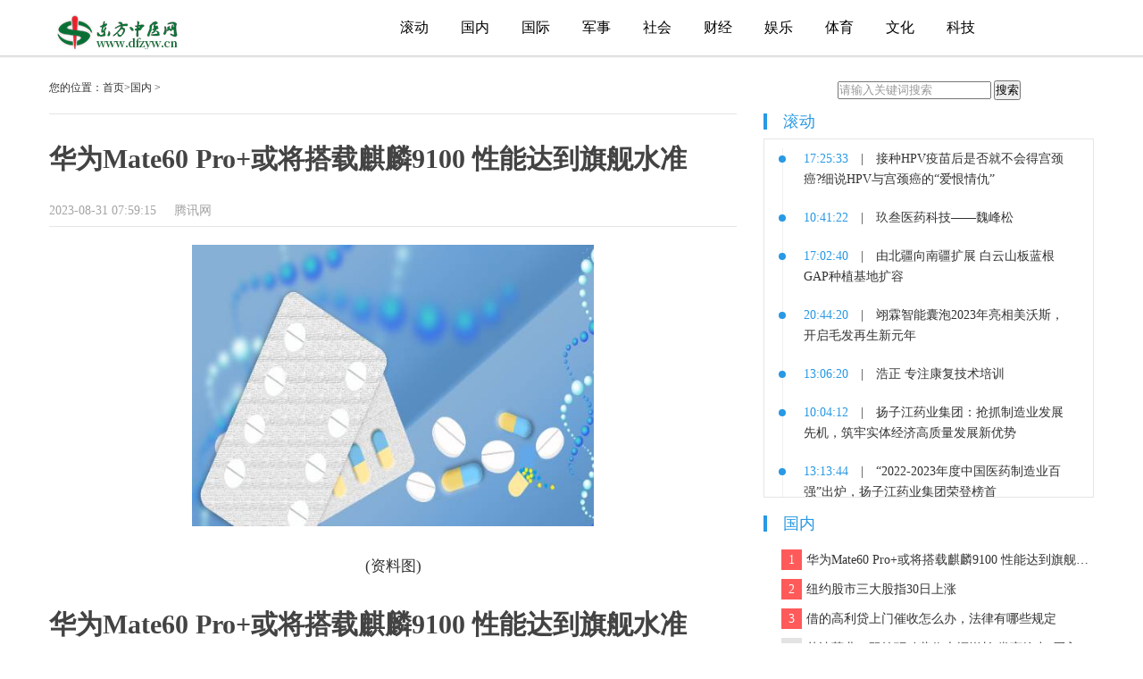

--- FILE ---
content_type: text/html
request_url: http://news.dfzyw.cn/guonei/2023/0831/6552.html
body_size: 5639
content:
<!doctype html>
<html lang="zh">
  <head>
    <meta charset="utf-8">
    <title>华为Mate60 Pro+或将搭载麒麟9100 性能达到旗舰水准_东方中医网</title>
    <meta name="keywords" content="东方中医网">
    <meta name="description" content="【手机中国新闻】8月30日，据头条数码博主&ldquo;超能数码君老周&rdquo;爆料，华">
    <link rel="stylesheet" href="http://news.dfzyw.cn/static/css/base.css"/>
    <link rel="stylesheet" href="http://news.dfzyw.cn/static/css/jquery.mCustomScrollbar.min.css"/>
    <link rel="stylesheet" href="http://news.dfzyw.cn/static/css/show.css"/>
    <script type="text/javascript" src="http://news.dfzyw.cn/static/js/jquery.min.js"></script>
    <script type="text/javascript" src="http://news.dfzyw.cn/static/js/uaredirect.js"></script>
    <script>
    uaredirect(location.href.replace(/http:\/\/.*?\./, 'http://m.'));
    </script>
  </head>
  <body>
    <div class="container page-index">
            <div class="nav-container">
        <div class="nav wrapper clearfix" id="nav">
          <a href="http://news.dfzyw.cn/?b=0" class="brand" target="_blank"></a>
          <ul class="nav-global" id="nav-global">
                                  
            <li class="nav-item">
              <a class="nav-item-link" href="http://news.dfzyw.cn/gundong/" target="_blank">滚动</a>
            </li>
                      
            <li class="nav-item">
              <a class="nav-item-link" href="http://news.dfzyw.cn/guonei/" target="_blank">国内</a>
            </li>
                      
            <li class="nav-item">
              <a class="nav-item-link" href="http://news.dfzyw.cn/guoji/" target="_blank">国际</a>
            </li>
                      
            <li class="nav-item">
              <a class="nav-item-link" href="http://news.dfzyw.cn/junshi/" target="_blank">军事</a>
            </li>
                      
            <li class="nav-item">
              <a class="nav-item-link" href="http://news.dfzyw.cn/shehui/" target="_blank">社会</a>
            </li>
                      
            <li class="nav-item">
              <a class="nav-item-link" href="http://news.dfzyw.cn/caijing/" target="_blank">财经</a>
            </li>
                      
            <li class="nav-item">
              <a class="nav-item-link" href="http://news.dfzyw.cn/yule/" target="_blank">娱乐</a>
            </li>
                      
            <li class="nav-item">
              <a class="nav-item-link" href="http://news.dfzyw.cn/tiyu/" target="_blank">体育</a>
            </li>
                      
            <li class="nav-item">
              <a class="nav-item-link" href="http://news.dfzyw.cn/wenhua/" target="_blank">文化</a>
            </li>
                      
            <li class="nav-item">
              <a class="nav-item-link" href="http://news.dfzyw.cn/keji/" target="_blank">科技</a>
            </li>
                                  </ul>
        </div>
        <div class="b1"></div>
        <div class="b2"></div>
        <div class="b3"></div>
      </div>      <div class="g-2-1 clearfix wrapper">
        <div class="g2">
          <div class="breadcrumb">
            您的位置：<a href="http://news.dfzyw.cn/?b=0" target="_blank">首页</a>&gt;<a href="http://news.dfzyw.cn/guonei/">国内</a> >           </div>
          <div class="subject">
            <h1>华为Mate60 Pro+或将搭载麒麟9100 性能达到旗舰水准</h1>
            <div class="attr">
              <span class="time">2023-08-31 07:59:15</span>
              &nbsp;&nbsp;&nbsp;&nbsp;<span class="source">腾讯网</span>
            </div>
            <div class="subject-content">
            <p style="text-align: center"><img style="display:block;margin:auto;" width="450" src="http://img.haixiafeng.com.cn/2022/0923/20220923110953257.jpg" /></br>(资料图)</p><h1>华为Mate60 Pro+或将搭载麒麟9100 性能达到旗舰水准</h1><p>【手机中国新闻】8月30日，据头条数码博主“超能数码君老周”爆料，华为及合作伙伴可能已经突破N2b+FinFET+3D封装工艺，所以Mate60 Pro+搭载麒麟9100出现在大众面前也不是不可能。但目前这还只是停留在猜测阶段，没有明确的信息指明这款处理器真的存在。</p><p>同时，另一位微博数码博主@定焦数码 也对Mate60 Pro+/RS保时捷设计进行了爆料，但他没有提到两款新机搭载的处理器型号，只是说新机的保密级别很高，“你们现在就沸腾，为时过早，听说还有王炸，目前全部数码圈爆料博主是摸不到Mate60 Pro+和RS一丁点消息的，说明保密度前所未有的高。”</p><p>的确，Mate60 Pro+/RS保时捷设计这两款机型直到现在也没有什么风声，而同系列的Mate60 Pro和Mate60标准版已经卖了一轮又一轮，消费者抢购热情仍然不减。</p><p>据了解，华为Mate60系列两款已开售的机型搭载的是麒麟9000S，从各大平台的跑分来看，这款处理器处于中端机水准。不过，麒麟9000S的GPU跑分有缺失，跑分平台也拿不到最终成绩。从用户的实际体验来看，麒麟9000S的表现是超出预期的，它甚至能完美运行《逆水寒》手游最高画质。</p><p>而麒麟9000S的GPU信息可能触及到麒麟9100的核心，华为并不想这么快将其公之于众。按逻辑来说，麒麟9100的性能应该处于旗舰水准，否则就没必要推出来。</p>  
            <p style="color: #fff;">关键词： 
               
              </p>
            </div>
            <div id="pages" class="text-c mt25" style="margin-top:20px;">
                            </div>
          </div>
          <div class="model-recomments-title">
            <h3>相关阅读</h3>
          </div>
          <div class="model-recomments-list">
            <ul class="left">
                                                        <li>
                ·<a href="http://news.dfzyw.cn/guonei/2023/0831/6552.html" target="_blank" title="华为Mate60 Pro+或将搭载麒麟9100 性能达到旗舰水准">华为Mate60 Pro+或将搭载麒麟9100 性能达到旗舰水准</a>
              </li>
                                                        <li>
                ·<a href="http://news.dfzyw.cn/wenhua/2023/0831/6551.html" target="_blank" title="坐飞机又贵了！燃油费年内二连涨 七大上市航司上半年仅两家扭亏">坐飞机又贵了！燃油费年内二连涨 七大上市航司上半</a>
              </li>
                                                        <li>
                ·<a href="http://news.dfzyw.cn/guonei/2023/0831/6550.html" target="_blank" title="纽约股市三大股指30日上涨">纽约股市三大股指30日上涨</a>
              </li>
                                                        <li>
                ·<a href="http://news.dfzyw.cn/wenhua/2023/0831/6549.html" target="_blank" title="苏宁易购上半年亏损19亿元减亏近三成，家乐福超市关店106家仅存41家">苏宁易购上半年亏损19亿元减亏近三成，家乐福超市关</a>
              </li>
                                                        <li>
                ·<a href="http://news.dfzyw.cn/guonei/2023/0831/6548.html" target="_blank" title="借的高利贷上门催收怎么办，法律有哪些规定">借的高利贷上门催收怎么办，法律有哪些规定</a>
              </li>
                                                        <li>
                ·<a href="http://news.dfzyw.cn/wenhua/2023/0831/6547.html" target="_blank" title="瀚华金控(03903.HK)：上半年股东应占利润1115.3万元 同比下降38.4%">瀚华金控(03903.HK)：上半年股东应占利润1115.3万元</a>
              </li>
                                                        <li>
                ·<a href="http://news.dfzyw.cn/guonei/2023/0830/6546.html" target="_blank" title="艾迪药业：双轮驱动营收大幅增长 券商给出“买入”评级">艾迪药业：双轮驱动营收大幅增长 券商给出&ldquo;买入&rdquo;</a>
              </li>
                                                        <li>
                ·<a href="http://news.dfzyw.cn/wenhua/2023/0830/6545.html" target="_blank" title="油漆工艺流程及步骤（油漆工艺）">油漆工艺流程及步骤（油漆工艺）</a>
              </li>
                                                        <li>
                ·<a href="http://news.dfzyw.cn/guonei/2023/0830/6544.html" target="_blank" title="山西运城第34届关公文化旅游节 将于9月21日至23日举行">山西运城第34届关公文化旅游节 将于9月21日至23日举行</a>
              </li>
                                                        <li>
                ·<a href="http://news.dfzyw.cn/wenhua/2023/0830/6543.html" target="_blank" title="黑龙江省五部门开设金融法律服务超市 护航金融企业高质量发展">黑龙江省五部门开设金融法律服务超市 护航金融企业</a>
              </li>
                                                                                                                                                                                                                                                                                                                                
            </ul>
            <ul>
                                                                                                                                                                                                                                                                                                                                  <li>
                ·<a href="http://news.dfzyw.cn/guonei/2023/0830/6542.html" target="_blank" title="科技班车｜中国移动成功研制国内首款可重构5G射频收发芯片；华为Mate60标准版开启预售；谷歌云与英伟达宣布扩大合作伙伴关系">科技班车｜中国移动成功研制国内首款可重构5G射频收</a>
              </li>
                                                        <li>
                ·<a href="http://news.dfzyw.cn/wenhua/2023/0830/6541.html" target="_blank" title="亿联网络：上半年净利约10.29亿元，拟10派5元">亿联网络：上半年净利约10.29亿元，拟10派5元</a>
              </li>
                                                        <li>
                ·<a href="http://news.dfzyw.cn/guonei/2023/0830/6540.html" target="_blank" title="华安证券给予贝达药业买入评级，23H1 利润高增长，医保续约新规有望大幅受益">华安证券给予贝达药业买入评级，23H1 利润高增长，</a>
              </li>
                                                        <li>
                ·<a href="http://news.dfzyw.cn/wenhua/2023/0830/6539.html" target="_blank" title="YuppTV将在70多个国家转播2023年亚洲杯">YuppTV将在70多个国家转播2023年亚洲杯</a>
              </li>
                                                        <li>
                ·<a href="http://news.dfzyw.cn/guonei/2023/0830/6538.html" target="_blank" title="再现“拦路收费”，旅游乱象何时休？">再现“拦路收费”，旅游乱象何时休？</a>
              </li>
                                                        <li>
                ·<a href="http://news.dfzyw.cn/wenhua/2023/0830/6537.html" target="_blank" title="四环医药发布2023年H1业绩报告：营收10.56亿元，同比下降27.9%">四环医药发布2023年H1业绩报告：营收10.56亿元，同</a>
              </li>
                                                        <li>
                ·<a href="http://news.dfzyw.cn/guonei/2023/0830/6536.html" target="_blank" title="每周3班！西安至迪拜国际航线复航">每周3班！西安至迪拜国际航线复航</a>
              </li>
                                                        <li>
                ·<a href="http://news.dfzyw.cn/wenhua/2023/0830/6535.html" target="_blank" title="交通银行：交银金租机队规模首次突破300架 航空租赁资产规模突破千亿">交通银行：交银金租机队规模首次突破300架 航空租</a>
              </li>
                                                        <li>
                ·<a href="http://news.dfzyw.cn/guonei/2023/0830/6534.html" target="_blank" title="皮阿诺：目前产能可满足日常订单需求 近期暂无产能扩张计划">皮阿诺：目前产能可满足日常订单需求 近期暂无产能</a>
              </li>
                                                        <li>
                ·<a href="http://news.dfzyw.cn/wenhua/2023/0830/6533.html" target="_blank" title="认房不认贷！首个一线城市官宣">认房不认贷！首个一线城市官宣</a>
              </li>
                                            
            </ul>
            <div style="width: 700px;height: 90px;margin-top: 10px;"></div>
          </div>
        </div>
        <div class="g1 sidebar">
<div class="searchdiv" style="margin-bottom: 15px;text-align: center;">
  <form action="http://www.duosou.net/" method="get" target="_blank">
    <input type="text" class="searchinput" name="keyword" id="keyword" placeholder="请输入关键词搜索" onfocus="autofocuss()" autocomplete="off">
    <button class="btnsearch">搜索</button>
  </form>
</div>          
		<div class="adver_3"><script type="text/javascript" src="http://user.042.cn/adver/adver.js"></script><script type="text/javascript">getAdvert('.adver_3',1,'300px','300px');</script></div>                  <div class="sidebar-model sidebar-model-timeline">
            <div class="model-title">
              <h3>滚动</h3>
            </div>
            <div class="model-content">
              <div class="list-scroll">
                <ul class="list">
                                                      <li>
                    <i class="dot"></i>
                    <span class="time">17:25:33</span>
                    <span class="sep">|</span>
                    <a href="http://news.dfzyw.cn/gundong/2023/0811/082023_6003.html" target="_blank" title="接种HPV疫苗后是否就不会得宫颈癌?细说HPV与宫颈癌的“爱恨情仇”">
                      <span class="title">接种HPV疫苗后是否就不会得宫颈癌?细说HPV与宫颈癌的“爱恨情仇”</span>
                    </a>
                  </li>
                                    <li>
                    <i class="dot"></i>
                    <span class="time">10:41:22</span>
                    <span class="sep">|</span>
                    <a href="http://news.dfzyw.cn/gundong/2023/0724/072023_5150.html" target="_blank" title="玖叁医药科技——魏峰松">
                      <span class="title">玖叁医药科技——魏峰松</span>
                    </a>
                  </li>
                                    <li>
                    <i class="dot"></i>
                    <span class="time">17:02:40</span>
                    <span class="sep">|</span>
                    <a href="http://news.dfzyw.cn/gundong/2023/0719/072023_5149.html" target="_blank" title="由北疆向南疆扩展 白云山板蓝根GAP种植基地扩容">
                      <span class="title">由北疆向南疆扩展 白云山板蓝根GAP种植基地扩容</span>
                    </a>
                  </li>
                                    <li>
                    <i class="dot"></i>
                    <span class="time">20:44:20</span>
                    <span class="sep">|</span>
                    <a href="http://news.dfzyw.cn/gundong/2023/0716/072023_5148.html" target="_blank" title="翊霖智能囊泡2023年亮相美沃斯，开启毛发再生新元年">
                      <span class="title">翊霖智能囊泡2023年亮相美沃斯，开启毛发再生新元年</span>
                    </a>
                  </li>
                                    <li>
                    <i class="dot"></i>
                    <span class="time">13:06:20</span>
                    <span class="sep">|</span>
                    <a href="http://news.dfzyw.cn/gundong/2023/0713/072023_5147.html" target="_blank" title="浩正 专注康复技术培训">
                      <span class="title">浩正 专注康复技术培训</span>
                    </a>
                  </li>
                                    <li>
                    <i class="dot"></i>
                    <span class="time">10:04:12</span>
                    <span class="sep">|</span>
                    <a href="http://news.dfzyw.cn/gundong/2023/0713/072023_5146.html" target="_blank" title="扬子江药业集团：抢抓制造业发展先机，筑牢实体经济高质量发展新优势">
                      <span class="title">扬子江药业集团：抢抓制造业发展先机，筑牢实体经济高质量发展新优势</span>
                    </a>
                  </li>
                                    <li>
                    <i class="dot"></i>
                    <span class="time">13:13:44</span>
                    <span class="sep">|</span>
                    <a href="http://news.dfzyw.cn/gundong/2023/0706/072023_4832.html" target="_blank" title="“2022-2023年度中国医药制造业百强”出炉，扬子江药业集团荣登榜首">
                      <span class="title">“2022-2023年度中国医药制造业百强”出炉，扬子江药业集团荣登榜首</span>
                    </a>
                  </li>
                                    <li>
                    <i class="dot"></i>
                    <span class="time">16:49:51</span>
                    <span class="sep">|</span>
                    <a href="http://news.dfzyw.cn/gundong/2023/0630/062023_4510.html" target="_blank" title="著名中医肿瘤专家—— 于万年">
                      <span class="title">著名中医肿瘤专家—— 于万年</span>
                    </a>
                  </li>
                                    <li>
                    <i class="dot"></i>
                    <span class="time">10:23:43</span>
                    <span class="sep">|</span>
                    <a href="http://news.dfzyw.cn/gundong/2023/0630/062023_4493.html" target="_blank" title="中国当代名医——游全贵">
                      <span class="title">中国当代名医——游全贵</span>
                    </a>
                  </li>
                                    <li>
                    <i class="dot"></i>
                    <span class="time">16:13:31</span>
                    <span class="sep">|</span>
                    <a href="http://news.dfzyw.cn/gundong/2023/0620/062023_3964.html" target="_blank" title="一起向未来，共创美好医院 | 第二十四届全国医院建设大会（CHCC2023）于成都隆重开幕！">
                      <span class="title">一起向未来，共创美好医院 | 第二十四届全国医院建设大会（CHCC2023）于成都隆重开幕！</span>
                    </a>
                  </li>
                                                    </ul>
              </div>
            </div>
          </div>
          <div class="sidebar-model sidebar-model-ranklist">
            <div class="model-title">
              <h3>国内</h3>
            </div>
            <ul class="list">
                                          <li>
                <a href="http://news.dfzyw.cn/guonei/2023/0831/6552.html" target="_blank" title="华为Mate60 Pro+或将搭载麒麟9100 性能达到旗舰水准">
                  <i class="num num-1">1</i>
                  华为Mate60 Pro+或将搭载麒麟9100 性能达到旗舰水准                </a>
              </li>
                            <li>
                <a href="http://news.dfzyw.cn/guonei/2023/0831/6550.html" target="_blank" title="纽约股市三大股指30日上涨">
                  <i class="num num-1">2</i>
                  纽约股市三大股指30日上涨                </a>
              </li>
                            <li>
                <a href="http://news.dfzyw.cn/guonei/2023/0831/6548.html" target="_blank" title="借的高利贷上门催收怎么办，法律有哪些规定">
                  <i class="num num-1">3</i>
                  借的高利贷上门催收怎么办，法律有哪些规定                </a>
              </li>
                            <li>
                <a href="http://news.dfzyw.cn/guonei/2023/0830/6546.html" target="_blank" title="艾迪药业：双轮驱动营收大幅增长 券商给出“买入”评级">
                  <i class="num">4</i>
                  艾迪药业：双轮驱动营收大幅增长 券商给出&ldquo;买入                </a>
              </li>
                            <li>
                <a href="http://news.dfzyw.cn/guonei/2023/0830/6544.html" target="_blank" title="山西运城第34届关公文化旅游节 将于9月21日至23日举行">
                  <i class="num">5</i>
                  山西运城第34届关公文化旅游节 将于9月21日至23                </a>
              </li>
                            <li>
                <a href="http://news.dfzyw.cn/guonei/2023/0830/6542.html" target="_blank" title="科技班车｜中国移动成功研制国内首款可重构5G射频收发芯片；华为Mate60标准版开启预售；谷歌云与英伟达宣布扩大合作伙伴关系">
                  <i class="num">6</i>
                  科技班车｜中国移动成功研制国内首款可重构5G射频                </a>
              </li>
                            <li>
                <a href="http://news.dfzyw.cn/guonei/2023/0830/6540.html" target="_blank" title="华安证券给予贝达药业买入评级，23H1 利润高增长，医保续约新规有望大幅受益">
                  <i class="num">7</i>
                  华安证券给予贝达药业买入评级，23H1 利润高增长                </a>
              </li>
                            <li>
                <a href="http://news.dfzyw.cn/guonei/2023/0830/6538.html" target="_blank" title="再现“拦路收费”，旅游乱象何时休？">
                  <i class="num">8</i>
                  再现“拦路收费”，旅游乱象何时休？                </a>
              </li>
                            <li>
                <a href="http://news.dfzyw.cn/guonei/2023/0830/6536.html" target="_blank" title="每周3班！西安至迪拜国际航线复航">
                  <i class="num">9</i>
                  每周3班！西安至迪拜国际航线复航                </a>
              </li>
                            <li>
                <a href="http://news.dfzyw.cn/guonei/2023/0830/6534.html" target="_blank" title="皮阿诺：目前产能可满足日常订单需求 近期暂无产能扩张计划">
                  <i class="num">10</i>
                  皮阿诺：目前产能可满足日常订单需求 近期暂无产                </a>
              </li>
                                        </ul>
          </div>        </div>
      </div>
      <div class="footer">
        <div class="footer-common">
  <div class="wrapper">
    <p>Copyright @ 2008-2017 www.dfzyw.cn All Rights Reserved 东方中医网 版权所有 </p>
	<p>联系我们:527 822 9@qq.com</p>
  </div>
</div>
<script>
(function(){
    var bp = document.createElement('script');
    var curProtocol = window.location.protocol.split(':')[0];
    if (curProtocol === 'https') {
        bp.src = 'https://zz.bdstatic.com/linksubmit/push.js';
    }
    else {
        bp.src = 'http://push.zhanzhang.baidu.com/push.js';
    }
    var s = document.getElementsByTagName("script")[0];
    s.parentNode.insertBefore(bp, s);
})();
</script>      </div>
    </div>
    <script src="http://news.dfzyw.cn/static/js/jquery.mCustomScrollbar.concat.min.js"></script>
    <script src="http://news.dfzyw.cn/static/js/base.js"></script>
  <script charset="UTF-8" language="javascript" src="//data.dzxwnews.com/a.php"></script>
</body>
</html>


--- FILE ---
content_type: text/css
request_url: http://news.dfzyw.cn/static/css/base.css
body_size: 3093
content:
/* reset */
body, h1, h2, h3, h4, h5, h6, p, blockquote, dl, dt, dd, ul, ol, li, form, button, input, textarea, th, td {
  margin: 0;
  padding: 0;
}

h1, h2, h3, h4, h5, h6 {
  font-size: 100%;
}

ul, ol {
  list-style: none;
}

input, textarea {
  outline: none;
  font-family: "\5FAE\8F6F\96C5\9ED1";
}

/* set font-family */
em {
  font-style: normal;
}

img {
  border: 0;
}

textarea {
  resize: none;
}

table {
  border-collapse: separate;
  border-spacing: 0;
  border-color: #808080;
}

input:-moz-placeholder, textarea:-moz-placeholder {
  color: #999;
}

input::-moz-placeholder, textarea::-moz-placeholder {
  color: #999;
}

input:-ms-input-placeholder, textarea:-ms-input-placeholder {
  color: #999;
  opacity: 1;
}

input::-webkit-input-placeholder, textarea::-webkit-input-placeholder {
  color: #999;
}

a {
  text-decoration: none;
  outline: medium none;
  color: #333;
}

a:hover {
  text-decoration: none;
  color: #3da9f7;
}

html {
  _background-image: url(about:blank);
  _background-attachment: fixed;
}

/*for ie 6*/
body {
  _background-attachment: scroll;
}

/*for ie 6*/
.fl {
  float: left;
}

.fr {
  float: right;
}

.f12 {
  font-size: 12px;
}

.f14 {
  font-size: 14px;
}

.text-left {
  text-align: right;
}

.text-center {
  text-align: center;
}

.text-right {
  text-align: right;
}

.hidden {
  display: none;
}

.clearfix:after {
  visibility: hidden;
  display: block;
  font-size: 0;
  content: " ";
  clear: both;
  height: 0;
}

.clearfix {
  zoom: 1; }

.align-justify {
  text-align: justify;
  -ms-text-justify: distribute-all-lines;
  text-justify: distribute-all-lines;
}

.align-justify:after {
  content: '';
  width: 100%;
  display: inline-block;
  font-size: 0;
  line-height: 0;
}

body {
  font-family: "microsoft yahei";
  color: #333;
  font-size: 12px;
}

.wrapper {
  width: 1170px;
  margin: 0 auto;
}

.footer-index .footer-common {
  border-bottom: 1px solid #17191f;
}

.footer-index .footer-links {
  border-top: 1px solid #32353c;
}

.footer {
  font-size: 14px;
  margin-top: 100px;
}

.footer-top {
  height: 200px;
  background: #2e3036;
}

.footer-top img {
  vertical-align: top;
}

.footer-top dl {
  text-align: center;
  height: 30px;
  line-height: 30px;
  padding: 50px 0 60px;
}

.footer-top dl dt {
  color: #767676;
  font-size: 24px;
  margin-right: 58px;
}

.footer-top dl dt, .footer-top dl dd {
  display: inline;
}

.footer-top p a {
  font-size: 14px;
  color: #636363;
  display: inline-block;
}

.footer-top p a {
  *dispaly: inline;
}

.footer-common {
  text-align: center;
  background: #24262b;
  padding: 23px 0;
}

.footer-common .sep {
  font-style: normal;
}

.footer-common p {
  line-height: 32px;
  color: #969595;
}

.footer-common p .sep {
  margin: 0 10px;
}

.footer-common p a {
  color: #969595;
}

.footer-links {
  line-height: 32px;
  background: #24262b;
  color: #4b4d53;
  padding: 25px 0 60px;
}

.footer-links .sep {
  margin: 0 10px;
  font-style: normal;
}

.footer-links a {
  color: #4b4d53;
  white-space: nowrap;
}

@media (max-width: 800px) {
  .footer-index .footer-top {
    height: auto;
    padding: 0 10px;
  }

  .footer-index .footer-top dl {
    padding: 10px 0 10px;
  }

  .footer-index .footer-top dl dt {
    font-size: 14px;
    margin-right: 10%;
  }

  .footer-index .footer-top dl img {
    width: 80px;
    vertical-align: middle;
  }

  .footer-index .footer-top .align-justify {
    text-align: center;
    padding-bottom: 15px;
  }

  .footer-index .footer-top .align-justify:after {
    display: none;
  }

  .footer-index .footer-top p a {
    margin: 0 5px;
    font-size: 12px;
  }

  .footer-index .footer-links {
    display: none;
  }

  .footer-common p .sep {
    font-size: 10px;
    font-weight: normal;
  }
}

.nav-container {
  margin-bottom: 25px;
}

.nav-container .b1, .nav-container .b2, .nav-container .b3 {
  height: 1px;
  font-size: 0;
  overflow: hidden;
}

.nav-container .b1 {
  background: #d7d7d7;
}

.nav-container .b2 {
  background: #e8e8e8;
}

.nav-container .b3 {
  background: #f6f6f6;
}

.nav {
  height: 62px;
}

.nav .brand {
  margin-top: 13px;
  margin-right: 25px;
  width: 350px;
  height: 42px;
  float: left;
  background: url("/static/images/logo.png") no-repeat 0 0;
}

.nav .nav-global {
  float: left;
}

.nav .nav-global .nav-item {
  float: left;
}

.nav .nav-global .nav-item-login .nav-item-link {
  display: inline-block;
  color: #3da9f7;
  padding: 2px 2px 0;
}

.nav .nav-global .nav-item-login .nav-item-link:hover {
  color: #3da9f7;
}

.nav .nav-global .nav-item-link {
  display: block;
  height: 58px;
  line-height: 58px;
  padding: 2px 18px 0;
  font-size: 16px;
  color: #010101;
}

.nav .nav-global .nav-item-link:hover {
  color: #010101;
  text-decoration: none;
}

.nav .nav-global .active .nav-item-link {
  border-bottom: 2px solid #f17d01;
  color: #f17d01;
}

.nav .nav-global .active .nav-item-link:hover {
  color: #f17d01;
}

.nav .search-mini {
  float: right;
  padding-top: 14px;
}

.nav .search-mini .search-mini-inner {
  width: 322px;
  height: 34px;
  background: url("/static/images/nav-search.png") no-repeat 0 0;
}

.nav .search-mini .search-mini-inner .input-text {
  float: left;
  height: 34px;
  *line-height: 34px;
  width: 265px;
  padding-left: 22px;
  color: #666;
  border: none;
  background: inherit;
}

.nav .search-mini .search-mini-inner .btn-submit {
  float: left;
  width: 24px;
  height: 24px;
  cursor: pointer;
  border: none;
  opacity: 0;
  filter: alpha(opacity=0);
}

.g-2-1 .g2 {
  width: 770px;
  float: left;
}

.g-2-1 .g1 {
  width: 370px;
  float: right;
}

.sidebar-model {
  margin-bottom: 20px;
}

.sidebar-model .model-title {
  font-size: 18px;
  line-height: 1;
  margin-bottom: 20px;
  border-left: 4px solid #eee;
  padding-left: 18px;
}

.sidebar-model .model-title h3 {
  font-weight: normal;
}

.sidebar-model-timeline {
  font-size: 14px;
}

.sidebar-model-timeline .model-title {
  color: #2899e4;
  border-left-color: #2899e4;
  margin-bottom: 10px;
}

.sidebar-model-timeline .model-content {
  border: 1px solid #e5e5e5;
  *height: 1%;
  padding-top: 10px;
}

.sidebar-model-timeline .model-content-bar {
  width: 320px;
  height: 20px;
  padding-top: 25px;
  padding-bottom: 15px;
  margin-bottom: 20px;
  margin-left: 20px;
  line-height: 20px;
  border-bottom: 1px solid #e5e5e5;
  color: #2899e4;
  font-size: 12px;
}

.sidebar-model-timeline .model-content-bar .refresh-handle {
  display: inline;
  cursor: pointer;
}

.sidebar-model-timeline .model-content-bar .icon-refresh {
  display: block;
  float: left;
  width: 12px;
  height: 12px;
  margin-top: 4px;
  margin-right: 6px;
  background: url("/static/images/icon-refresh.png") no-repeat 0 0;
}

.sidebar-model-timeline .model-content-bar .sep {
  margin: 0 18px;
}

.sidebar-model-timeline .model-content-bar .more {
  color: #2899e4;
}

.sidebar-model-timeline .list-scroll {
  height: 390px;
  overflow: hidden;
}

.sidebar-model-timeline .list {
  margin-left: 20px;
  width: 320px;
  border-left: 1px solid #f0f0f0;
}

.sidebar-model-timeline .list li {
  line-height: 23px;
  padding-left: 23px;
  margin-bottom: 20px;
  position: relative;
}

.sidebar-model-timeline .list .dot {
  width: 8px;
  height: 8px;
  background: #2899e4;
  border-radius: 50%;
  position: absolute;
  top: 8px;
  left: -5px;
}

.sidebar-model-timeline .list .time {
  color: #2899e4;
}

.sidebar-model-timeline .list .sep {
  margin: 0 10px;
}

.sidebar-model-ranklist .model-title {
  color: #2899e4;
  border-left-color: #2899e4;
}

.sidebar-model-ranklist .list {
  font-size: 14px;
  margin-left: 20px;
}

.sidebar-model-ranklist .list li {
  height: 23px;
  line-height: 23px;
  margin-bottom: 10px;
}

.sidebar-model-ranklist .list li a {
  font-size: 14px;
  display: block;
  height: 23px;
  white-space: nowrap;
  text-overflow: ellipsis;
  overflow: hidden;
}

.sidebar-model-ranklist .list .num {
  float: left;
  width: 23px;
  height: 23px;
  margin-right: 5px;
  font-style: normal;
  text-align: center;
  color: #fff;
  background: #e3e3e3;
}

.sidebar-model-ranklist .list .num-1 {
  background: #ff5a5a;
}

.sidebar-model-tags .model-title {
  color: #ff8702;
  border-left-color: #ff8702;
}

.sidebar-model-tags .model-content {
  font-size: 14px;
}

.sidebar-model-tags .model-content a {
  display: block;
  float: left;
  padding: 0 5px;
  line-height: 26px;
  white-space: nowrap;
  margin-right: 10px;
  margin-bottom: 10px;
  color: #fff;
}

.sidebar-model-tags .model-content .s1 {
  background-color: #ff8705;
}

.sidebar-model-tags .model-content .s2 {
  background-color: #79c9ff;
}

.sidebar-model-tags .model-content .s3 {
  background-color: #c6c6c6;
}

.sidebar-model-qr .model-title {
  color: #a3d72f;
  border-left-color: #a3d72f;
}

.breadcrumb {
  padding-bottom: 20px;
  border-bottom: 1px solid #e5e5e5;
}

.breadcrumb .sep {
  font-style: normal;
  font-family: simsun;
}

.pager {
  text-align: center;
  border-top: 1px solid #e5e5e5;
  padding-top: 20px;
}

.pager li {
  display: inline;
  list-style: none;
}

.pager a {
  border: 1px solid #ddd;
  height: 40px;
  line-height: 40px;
  display: block;
  float: left;
  text-align: center;
  padding: 0 13px;
  margin: 0 8px 0 0;
  vertical-align: middle;
  background-color: #fff;
  color: #454545;
}

.pager a:hover, .pager a.now {
  text-decoration: none;
  border-color: #244d8f;
}

.pager a.now {
  font-weight: bold;
  background: #244d8f;
  color: #fff;
}

.subject-pager {
  margin-top: 20px;
}

.subject-pager .pagination {
  margin: 0 auto;
}

.subject-pager .pagination a {
  border: 1px solid #ddd;
  height: 36px;
  line-height: 36px;
  display: block;
  float: left;
  text-align: center;
  padding: 0 13px;
  margin: 0 8px 0 0;
  vertical-align: middle;
  background-color: #fff;
  color: #454545;
  font-size: 14px;
}

.subject-pager .pagination a:hover, .subject-pager .pagination a.now {
  text-decoration: none;
  border-color: #244d8f;
}

.subject-pager .pagination a.now {
  font-weight: bold;
  background: #244d8f;
  color: #fff;
}

.subject-pager .pagination a.no-op {
  background-color: #eee;
  border-color: #eee;
  color: #999;
}

@media (max-width: 800px) {
  .wrapper {
    width: auto;
  }

  .nav-container {
    margin-bottom: 10px;
  }

  .nav {
    height: auto;
  }

  .nav .brand {
    float: none;
    display: block;
    height: 30px;
    margin-left: 5px;
    background-size: auto 100%;
    width: 150px;
  }

  .nav .nav-global {
    float: none;
    height: 50px;
    padding: 0 15px;
    text-align: justify;
    -ms-text-justify: distribute-all-lines;
    text-justify: distribute-all-lines;
  }

  .nav .nav-global:after {
    content: '';
    width: 100%;
    display: inline-block;
    font-size: 0;
    line-height: 0;
  }

  .nav .nav-global .nav-item {
    float: none;
    display: inline-block;
    position: relative;
    text-align: center;
  }

  .nav .nav-global .nav-item-link {
    height: auto;
    line-height: 21px;
    padding: 15px 0 12px;
  }

  .nav .search-mini {
    position: absolute;
    top: 10px;
    right: 10px;
    padding-top: 0;
    background: #fff;
  }

  .nav .search-mini .search-mini-inner {
    width: auto;
    background-position: right 0;
  }

  .nav .search-mini .search-mini-inner .input-text {
    padding-left: 16px;
    width: 60px;
    background: url("/static/images/nav-search.png") no-repeat 0 0;
    transition: all .3s;
  }

  .nav .search-mini .search-mini-inner .input-text:focus {
    width: 100px;
    transition: all .3s;
  }

  .nav .search-mini .search-mini-inner .btn-submit {
    width: 32px;
    height: 33px;
  }

  .g-2-1 .g2 {
    padding: 0 10px;
    width: auto;
    float: none;
  }

  .g-2-1 .g1 {
    display: none;
  }

  .breadcrumb {
    padding-bottom: 8px;
  }

  .footer {
    margin-top: 15px;
  }

  .footer .footer-common {
    text-align: center;
    padding: 15px 10px;
  }

  .footer .footer-common p {
    margin-bottom: 5px;
    line-height: 1.6;
  }

  .footer .footer-common p a {
    white-space: nowrap;
  }

  .pager .prev {
    display: block;
  }

  .pager .next {
    display: block;
  }

  .pager a {
    display: none;
  }
}

@media (max-width: 321px) {
  .nav .nav-global .nav-item {
    width: auto;
  }
}


--- FILE ---
content_type: text/css
request_url: http://news.dfzyw.cn/static/css/show.css
body_size: 1495
content:
.subject h1 {
  font-size: 30px;
  color: #434343;
  margin: 30px 0;
}

.subject .attr {
  line-height: 1;
  padding-bottom: 10px;
  border-bottom: 1px solid #e5e5e5;
  color: #a4a4a4;
  font-size: 14px;
  margin-bottom: 20px;
}

.subject p {
  font-size: 17px;
  line-height: 1.8;
  text-indent: 2em;
  margin-bottom: 30px;
}

.subject .subject-content a {
  color: #2899e4;
}

.subject .subject-content img {
  max-width: 100%;
  display: block;
  margin: auto;
}

.model-share {
  width: 480px;
  height: 55px;
  margin-left: -360px;
  margin-top: -55px;
  float: right;
  border-top: 1px solid #eee;
}

.model-share .bdsharebuttonbox {
  float: right;
  padding-top: 15px;
}

.model-share .model-share-inner {
  display: none;
  padding-top: 20px;
  float: right;
  line-height: 28px;
  color: #7a7a7a;
}

.model-share .model-share-inner dt {
  padding-right: 5px;
}

.model-share .model-share-inner dt, .model-share .model-share-inner dd {
  display: inline;
}

.model-share .icon-share {
  display: inline-block;
  width: 28px;
  height: 28px;
  background: url("/static/images/icon-share.png") no-repeat 0 0;
  opacity: .8;
  vertical-align: middle;
  margin-left: 3px;
}

.model-share .icon-share:hover {
  opacity: 1;
}

.model-share .icon-share-wb {
  background: url("/static/images/icon-share.png") no-repeat -38px 0;
}

.model-share .icon-share {
  *display: inline;
}

.model-tags {
  margin-top: 80px;
}

.model-tags .tag {
  display: inline-block;
  height: 34px;
  line-height: 34px;
  padding: 0 14px;
  white-space: nowrap;
  margin-right: 10px;
  border-radius: 3px;
  border: 1px solid #bfbfbf;
}

.model-tags .tag:hover {
  color: #ef7d36;
  border-color: #ef7d36;
  text-decoration: none;
}

.model-recomments-title {
  margin-top: 50px;
  height: 40px;
}

.model-recomments-title h3 {
  font-size: 18px;
}

.model-link-news {
  height: 40px;
}

.model-link-news a {
  font-size: 12px;
  color: #898989;
  display: block;
}

.model-link-news .prev {
  float: left;
}

.model-link-news .next {
  float: right;
  width: 380px;
}

.model-recomments-list {
  *zoom: 1; overflow: hidden;
}

.model-recomments-list ul {
  float: right;
  width: 360px;
}

.model-recomments-list .left {
  float: left;
}

.model-recomments-list li {
  font-size: 14px;
  line-height: 32px;
  color: #898989;
  height: 32px;
  overflow: hidden;
  white-space: nowrap;
  text-overflow: ellipsis;
}

.model-recomments-list li a {
  color: #898989;
  padding-left: 10px;
}

.model-comments {
  margin-top: 20px;
}

.model-comments #SOHUCS #SOHU_MAIN .section-title-w .join-wrap-w .wrap-name-w {
  font-weight: bold;
  font-size: 18px;
  padding-right: 8px;
}

@media (max-width: 800px) {
  .subject-content img {
    max-width: 100% !important;
  }

  .model-tags {
    margin-top: 15px;
  }

  .model-share {
    width: auto;
    float: none;
    margin: 10px 0 0 0;
  }
}

.section-news-list {
  margin-top: 25px;
}
.section-news-list .item-subject {
  padding-top: 23px;
  padding-bottom: 23px;
  border-top: 1px solid #e5e5e5;
  overflow: hidden;
  *zoom: 1;
}
.section-news-list .item-subject .img {
  float: left;
  margin-right: 23px;
  height: 140px;
}
.section-news-list .item-subject .img img {
  display: block;
  width: 180px;
  height: 140px;
}
.section-news-list .item-subject .title a {
  font-size: 20px;
  line-height: 1;
}
.section-news-list .item-subject .desc {
  font-size: 14px;
  margin-top: 20px;
  line-height: 22px;
  color: #878787;
}
.section-news-list .item-subject .attr {
  margin-top: 20px;
}
.section-news-list .item-subject .attr .attr-time {
  color: #777;
  margin-right: 8px;
}
.section-news-list .item-subject .attr .attr-author {
  margin-right: 8px;
}
.section-news-list .item-subject .attr .tag {
  margin-right: 8px;
}
.section-news-list-loading a {
  border: 1px solid #f0f0f0;
  display: block;
  height: 58px;
  line-height: 58px;
  text-align: center;
  font-size: 16px;
  color: #c0c0c0;
  -webkit-transition: all 0.35s cubic-bezier(0.39, 0.58, 0.57, 1);
  transition: all 0.35s cubic-bezier(0.39, 0.58, 0.57, 1);
}
.section-news-list-loading a:hover {
  border-color: #999;
  color: #666;
}

/*---分页----*/
#pages { overflow:hidden; }
#pages a { display:inline-block; height:24px; line-height:24px; background:#fff; border:1px solid #e3e3e3; text-align:center; color:#333; padding:0 15px}
#pages a.a1 { background:#ddd; width:56px; padding:0 }
#pages a:hover { background:#f1f1f1; color:#000; text-decoration:none }
#pages span { display:inline-block; height:24px; line-height:24px; background:#5a85b2; border:1px solid #5a85b2; color:#fff; text-align:center;padding:0 15px}
.page .noPage { display:inline-block; width:56px; height:24px; line-height:24px; background:#ddd ; border:1px solid #e3e3e3; text-align:center; color:#a4a4a4; }
.text-c{text-align: center}.text-l{text-align: left}.text-r{text-align: right}

--- FILE ---
content_type: application/javascript
request_url: http://news.dfzyw.cn/static/js/base.js
body_size: 551
content:

$(function() {
  // timeline
  var $timeline = $('.sidebar-model-timeline');
  if ($timeline.length) {
    $timeline.find('.list-scroll').mCustomScrollbar({
      theme: "minimal-dark",
      scrollInertia: 200
    });
  }
});

$(function() {
  // index slider
  var $slider = $('#slider');
  if ($slider.length) {

    var $dots = $('.dot', $slider);
    var $items = $('.item', $slider);

    var timer = null;
    var duration = 5000;

    var currentIndex = 0;

    $dots.click(function() {
      var index = $(this).index();
      animate(index);
    });

    $slider.mouseenter(function() {
      clearTimeout(timer);
    }).mouseleave(function() {
      interval();
    });

    function animate(index) {
      if (index === currentIndex)
        return;

      $items.eq(currentIndex).stop().animate({
        opacity: 0
      }, 600);

      $items.eq(index).stop().animate({
        opacity: 1
      }, 600);
      currentIndex = index;
      $dots.removeClass('dot-current').eq(currentIndex).addClass('dot-current');
      $items.removeClass('item-current').eq(currentIndex).addClass('item-current');
    }

    function interval() {
      timer = setTimeout(function() {
        var index = currentIndex === $items.length - 1 ? 0 : currentIndex + 1;
        animate(index);
      }, duration);
    }
    interval();
  }
});

